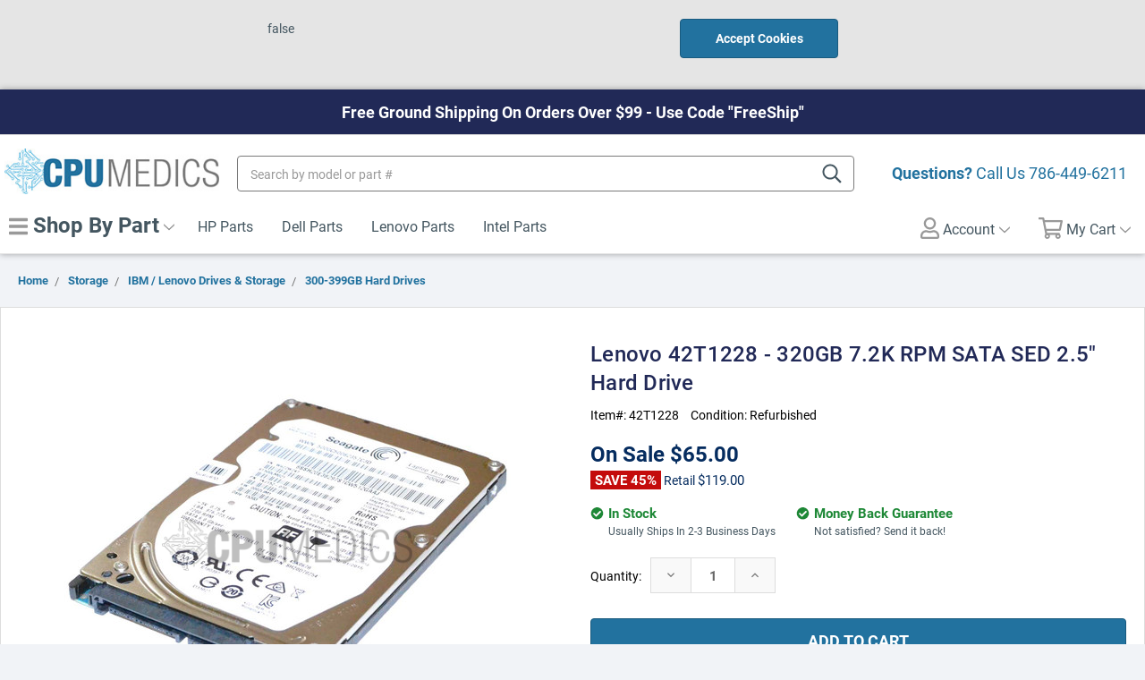

--- FILE ---
content_type: text/html; charset=utf-8
request_url: https://www.google.com/recaptcha/api2/anchor?ar=1&k=6LcjX0sbAAAAACp92-MNpx66FT4pbIWh-FTDmkkz&co=aHR0cHM6Ly93d3cuY3B1bWVkaWNzLmNvbTo0NDM.&hl=en&v=PoyoqOPhxBO7pBk68S4YbpHZ&size=normal&anchor-ms=20000&execute-ms=30000&cb=tn7i4o3bxudb
body_size: 49398
content:
<!DOCTYPE HTML><html dir="ltr" lang="en"><head><meta http-equiv="Content-Type" content="text/html; charset=UTF-8">
<meta http-equiv="X-UA-Compatible" content="IE=edge">
<title>reCAPTCHA</title>
<style type="text/css">
/* cyrillic-ext */
@font-face {
  font-family: 'Roboto';
  font-style: normal;
  font-weight: 400;
  font-stretch: 100%;
  src: url(//fonts.gstatic.com/s/roboto/v48/KFO7CnqEu92Fr1ME7kSn66aGLdTylUAMa3GUBHMdazTgWw.woff2) format('woff2');
  unicode-range: U+0460-052F, U+1C80-1C8A, U+20B4, U+2DE0-2DFF, U+A640-A69F, U+FE2E-FE2F;
}
/* cyrillic */
@font-face {
  font-family: 'Roboto';
  font-style: normal;
  font-weight: 400;
  font-stretch: 100%;
  src: url(//fonts.gstatic.com/s/roboto/v48/KFO7CnqEu92Fr1ME7kSn66aGLdTylUAMa3iUBHMdazTgWw.woff2) format('woff2');
  unicode-range: U+0301, U+0400-045F, U+0490-0491, U+04B0-04B1, U+2116;
}
/* greek-ext */
@font-face {
  font-family: 'Roboto';
  font-style: normal;
  font-weight: 400;
  font-stretch: 100%;
  src: url(//fonts.gstatic.com/s/roboto/v48/KFO7CnqEu92Fr1ME7kSn66aGLdTylUAMa3CUBHMdazTgWw.woff2) format('woff2');
  unicode-range: U+1F00-1FFF;
}
/* greek */
@font-face {
  font-family: 'Roboto';
  font-style: normal;
  font-weight: 400;
  font-stretch: 100%;
  src: url(//fonts.gstatic.com/s/roboto/v48/KFO7CnqEu92Fr1ME7kSn66aGLdTylUAMa3-UBHMdazTgWw.woff2) format('woff2');
  unicode-range: U+0370-0377, U+037A-037F, U+0384-038A, U+038C, U+038E-03A1, U+03A3-03FF;
}
/* math */
@font-face {
  font-family: 'Roboto';
  font-style: normal;
  font-weight: 400;
  font-stretch: 100%;
  src: url(//fonts.gstatic.com/s/roboto/v48/KFO7CnqEu92Fr1ME7kSn66aGLdTylUAMawCUBHMdazTgWw.woff2) format('woff2');
  unicode-range: U+0302-0303, U+0305, U+0307-0308, U+0310, U+0312, U+0315, U+031A, U+0326-0327, U+032C, U+032F-0330, U+0332-0333, U+0338, U+033A, U+0346, U+034D, U+0391-03A1, U+03A3-03A9, U+03B1-03C9, U+03D1, U+03D5-03D6, U+03F0-03F1, U+03F4-03F5, U+2016-2017, U+2034-2038, U+203C, U+2040, U+2043, U+2047, U+2050, U+2057, U+205F, U+2070-2071, U+2074-208E, U+2090-209C, U+20D0-20DC, U+20E1, U+20E5-20EF, U+2100-2112, U+2114-2115, U+2117-2121, U+2123-214F, U+2190, U+2192, U+2194-21AE, U+21B0-21E5, U+21F1-21F2, U+21F4-2211, U+2213-2214, U+2216-22FF, U+2308-230B, U+2310, U+2319, U+231C-2321, U+2336-237A, U+237C, U+2395, U+239B-23B7, U+23D0, U+23DC-23E1, U+2474-2475, U+25AF, U+25B3, U+25B7, U+25BD, U+25C1, U+25CA, U+25CC, U+25FB, U+266D-266F, U+27C0-27FF, U+2900-2AFF, U+2B0E-2B11, U+2B30-2B4C, U+2BFE, U+3030, U+FF5B, U+FF5D, U+1D400-1D7FF, U+1EE00-1EEFF;
}
/* symbols */
@font-face {
  font-family: 'Roboto';
  font-style: normal;
  font-weight: 400;
  font-stretch: 100%;
  src: url(//fonts.gstatic.com/s/roboto/v48/KFO7CnqEu92Fr1ME7kSn66aGLdTylUAMaxKUBHMdazTgWw.woff2) format('woff2');
  unicode-range: U+0001-000C, U+000E-001F, U+007F-009F, U+20DD-20E0, U+20E2-20E4, U+2150-218F, U+2190, U+2192, U+2194-2199, U+21AF, U+21E6-21F0, U+21F3, U+2218-2219, U+2299, U+22C4-22C6, U+2300-243F, U+2440-244A, U+2460-24FF, U+25A0-27BF, U+2800-28FF, U+2921-2922, U+2981, U+29BF, U+29EB, U+2B00-2BFF, U+4DC0-4DFF, U+FFF9-FFFB, U+10140-1018E, U+10190-1019C, U+101A0, U+101D0-101FD, U+102E0-102FB, U+10E60-10E7E, U+1D2C0-1D2D3, U+1D2E0-1D37F, U+1F000-1F0FF, U+1F100-1F1AD, U+1F1E6-1F1FF, U+1F30D-1F30F, U+1F315, U+1F31C, U+1F31E, U+1F320-1F32C, U+1F336, U+1F378, U+1F37D, U+1F382, U+1F393-1F39F, U+1F3A7-1F3A8, U+1F3AC-1F3AF, U+1F3C2, U+1F3C4-1F3C6, U+1F3CA-1F3CE, U+1F3D4-1F3E0, U+1F3ED, U+1F3F1-1F3F3, U+1F3F5-1F3F7, U+1F408, U+1F415, U+1F41F, U+1F426, U+1F43F, U+1F441-1F442, U+1F444, U+1F446-1F449, U+1F44C-1F44E, U+1F453, U+1F46A, U+1F47D, U+1F4A3, U+1F4B0, U+1F4B3, U+1F4B9, U+1F4BB, U+1F4BF, U+1F4C8-1F4CB, U+1F4D6, U+1F4DA, U+1F4DF, U+1F4E3-1F4E6, U+1F4EA-1F4ED, U+1F4F7, U+1F4F9-1F4FB, U+1F4FD-1F4FE, U+1F503, U+1F507-1F50B, U+1F50D, U+1F512-1F513, U+1F53E-1F54A, U+1F54F-1F5FA, U+1F610, U+1F650-1F67F, U+1F687, U+1F68D, U+1F691, U+1F694, U+1F698, U+1F6AD, U+1F6B2, U+1F6B9-1F6BA, U+1F6BC, U+1F6C6-1F6CF, U+1F6D3-1F6D7, U+1F6E0-1F6EA, U+1F6F0-1F6F3, U+1F6F7-1F6FC, U+1F700-1F7FF, U+1F800-1F80B, U+1F810-1F847, U+1F850-1F859, U+1F860-1F887, U+1F890-1F8AD, U+1F8B0-1F8BB, U+1F8C0-1F8C1, U+1F900-1F90B, U+1F93B, U+1F946, U+1F984, U+1F996, U+1F9E9, U+1FA00-1FA6F, U+1FA70-1FA7C, U+1FA80-1FA89, U+1FA8F-1FAC6, U+1FACE-1FADC, U+1FADF-1FAE9, U+1FAF0-1FAF8, U+1FB00-1FBFF;
}
/* vietnamese */
@font-face {
  font-family: 'Roboto';
  font-style: normal;
  font-weight: 400;
  font-stretch: 100%;
  src: url(//fonts.gstatic.com/s/roboto/v48/KFO7CnqEu92Fr1ME7kSn66aGLdTylUAMa3OUBHMdazTgWw.woff2) format('woff2');
  unicode-range: U+0102-0103, U+0110-0111, U+0128-0129, U+0168-0169, U+01A0-01A1, U+01AF-01B0, U+0300-0301, U+0303-0304, U+0308-0309, U+0323, U+0329, U+1EA0-1EF9, U+20AB;
}
/* latin-ext */
@font-face {
  font-family: 'Roboto';
  font-style: normal;
  font-weight: 400;
  font-stretch: 100%;
  src: url(//fonts.gstatic.com/s/roboto/v48/KFO7CnqEu92Fr1ME7kSn66aGLdTylUAMa3KUBHMdazTgWw.woff2) format('woff2');
  unicode-range: U+0100-02BA, U+02BD-02C5, U+02C7-02CC, U+02CE-02D7, U+02DD-02FF, U+0304, U+0308, U+0329, U+1D00-1DBF, U+1E00-1E9F, U+1EF2-1EFF, U+2020, U+20A0-20AB, U+20AD-20C0, U+2113, U+2C60-2C7F, U+A720-A7FF;
}
/* latin */
@font-face {
  font-family: 'Roboto';
  font-style: normal;
  font-weight: 400;
  font-stretch: 100%;
  src: url(//fonts.gstatic.com/s/roboto/v48/KFO7CnqEu92Fr1ME7kSn66aGLdTylUAMa3yUBHMdazQ.woff2) format('woff2');
  unicode-range: U+0000-00FF, U+0131, U+0152-0153, U+02BB-02BC, U+02C6, U+02DA, U+02DC, U+0304, U+0308, U+0329, U+2000-206F, U+20AC, U+2122, U+2191, U+2193, U+2212, U+2215, U+FEFF, U+FFFD;
}
/* cyrillic-ext */
@font-face {
  font-family: 'Roboto';
  font-style: normal;
  font-weight: 500;
  font-stretch: 100%;
  src: url(//fonts.gstatic.com/s/roboto/v48/KFO7CnqEu92Fr1ME7kSn66aGLdTylUAMa3GUBHMdazTgWw.woff2) format('woff2');
  unicode-range: U+0460-052F, U+1C80-1C8A, U+20B4, U+2DE0-2DFF, U+A640-A69F, U+FE2E-FE2F;
}
/* cyrillic */
@font-face {
  font-family: 'Roboto';
  font-style: normal;
  font-weight: 500;
  font-stretch: 100%;
  src: url(//fonts.gstatic.com/s/roboto/v48/KFO7CnqEu92Fr1ME7kSn66aGLdTylUAMa3iUBHMdazTgWw.woff2) format('woff2');
  unicode-range: U+0301, U+0400-045F, U+0490-0491, U+04B0-04B1, U+2116;
}
/* greek-ext */
@font-face {
  font-family: 'Roboto';
  font-style: normal;
  font-weight: 500;
  font-stretch: 100%;
  src: url(//fonts.gstatic.com/s/roboto/v48/KFO7CnqEu92Fr1ME7kSn66aGLdTylUAMa3CUBHMdazTgWw.woff2) format('woff2');
  unicode-range: U+1F00-1FFF;
}
/* greek */
@font-face {
  font-family: 'Roboto';
  font-style: normal;
  font-weight: 500;
  font-stretch: 100%;
  src: url(//fonts.gstatic.com/s/roboto/v48/KFO7CnqEu92Fr1ME7kSn66aGLdTylUAMa3-UBHMdazTgWw.woff2) format('woff2');
  unicode-range: U+0370-0377, U+037A-037F, U+0384-038A, U+038C, U+038E-03A1, U+03A3-03FF;
}
/* math */
@font-face {
  font-family: 'Roboto';
  font-style: normal;
  font-weight: 500;
  font-stretch: 100%;
  src: url(//fonts.gstatic.com/s/roboto/v48/KFO7CnqEu92Fr1ME7kSn66aGLdTylUAMawCUBHMdazTgWw.woff2) format('woff2');
  unicode-range: U+0302-0303, U+0305, U+0307-0308, U+0310, U+0312, U+0315, U+031A, U+0326-0327, U+032C, U+032F-0330, U+0332-0333, U+0338, U+033A, U+0346, U+034D, U+0391-03A1, U+03A3-03A9, U+03B1-03C9, U+03D1, U+03D5-03D6, U+03F0-03F1, U+03F4-03F5, U+2016-2017, U+2034-2038, U+203C, U+2040, U+2043, U+2047, U+2050, U+2057, U+205F, U+2070-2071, U+2074-208E, U+2090-209C, U+20D0-20DC, U+20E1, U+20E5-20EF, U+2100-2112, U+2114-2115, U+2117-2121, U+2123-214F, U+2190, U+2192, U+2194-21AE, U+21B0-21E5, U+21F1-21F2, U+21F4-2211, U+2213-2214, U+2216-22FF, U+2308-230B, U+2310, U+2319, U+231C-2321, U+2336-237A, U+237C, U+2395, U+239B-23B7, U+23D0, U+23DC-23E1, U+2474-2475, U+25AF, U+25B3, U+25B7, U+25BD, U+25C1, U+25CA, U+25CC, U+25FB, U+266D-266F, U+27C0-27FF, U+2900-2AFF, U+2B0E-2B11, U+2B30-2B4C, U+2BFE, U+3030, U+FF5B, U+FF5D, U+1D400-1D7FF, U+1EE00-1EEFF;
}
/* symbols */
@font-face {
  font-family: 'Roboto';
  font-style: normal;
  font-weight: 500;
  font-stretch: 100%;
  src: url(//fonts.gstatic.com/s/roboto/v48/KFO7CnqEu92Fr1ME7kSn66aGLdTylUAMaxKUBHMdazTgWw.woff2) format('woff2');
  unicode-range: U+0001-000C, U+000E-001F, U+007F-009F, U+20DD-20E0, U+20E2-20E4, U+2150-218F, U+2190, U+2192, U+2194-2199, U+21AF, U+21E6-21F0, U+21F3, U+2218-2219, U+2299, U+22C4-22C6, U+2300-243F, U+2440-244A, U+2460-24FF, U+25A0-27BF, U+2800-28FF, U+2921-2922, U+2981, U+29BF, U+29EB, U+2B00-2BFF, U+4DC0-4DFF, U+FFF9-FFFB, U+10140-1018E, U+10190-1019C, U+101A0, U+101D0-101FD, U+102E0-102FB, U+10E60-10E7E, U+1D2C0-1D2D3, U+1D2E0-1D37F, U+1F000-1F0FF, U+1F100-1F1AD, U+1F1E6-1F1FF, U+1F30D-1F30F, U+1F315, U+1F31C, U+1F31E, U+1F320-1F32C, U+1F336, U+1F378, U+1F37D, U+1F382, U+1F393-1F39F, U+1F3A7-1F3A8, U+1F3AC-1F3AF, U+1F3C2, U+1F3C4-1F3C6, U+1F3CA-1F3CE, U+1F3D4-1F3E0, U+1F3ED, U+1F3F1-1F3F3, U+1F3F5-1F3F7, U+1F408, U+1F415, U+1F41F, U+1F426, U+1F43F, U+1F441-1F442, U+1F444, U+1F446-1F449, U+1F44C-1F44E, U+1F453, U+1F46A, U+1F47D, U+1F4A3, U+1F4B0, U+1F4B3, U+1F4B9, U+1F4BB, U+1F4BF, U+1F4C8-1F4CB, U+1F4D6, U+1F4DA, U+1F4DF, U+1F4E3-1F4E6, U+1F4EA-1F4ED, U+1F4F7, U+1F4F9-1F4FB, U+1F4FD-1F4FE, U+1F503, U+1F507-1F50B, U+1F50D, U+1F512-1F513, U+1F53E-1F54A, U+1F54F-1F5FA, U+1F610, U+1F650-1F67F, U+1F687, U+1F68D, U+1F691, U+1F694, U+1F698, U+1F6AD, U+1F6B2, U+1F6B9-1F6BA, U+1F6BC, U+1F6C6-1F6CF, U+1F6D3-1F6D7, U+1F6E0-1F6EA, U+1F6F0-1F6F3, U+1F6F7-1F6FC, U+1F700-1F7FF, U+1F800-1F80B, U+1F810-1F847, U+1F850-1F859, U+1F860-1F887, U+1F890-1F8AD, U+1F8B0-1F8BB, U+1F8C0-1F8C1, U+1F900-1F90B, U+1F93B, U+1F946, U+1F984, U+1F996, U+1F9E9, U+1FA00-1FA6F, U+1FA70-1FA7C, U+1FA80-1FA89, U+1FA8F-1FAC6, U+1FACE-1FADC, U+1FADF-1FAE9, U+1FAF0-1FAF8, U+1FB00-1FBFF;
}
/* vietnamese */
@font-face {
  font-family: 'Roboto';
  font-style: normal;
  font-weight: 500;
  font-stretch: 100%;
  src: url(//fonts.gstatic.com/s/roboto/v48/KFO7CnqEu92Fr1ME7kSn66aGLdTylUAMa3OUBHMdazTgWw.woff2) format('woff2');
  unicode-range: U+0102-0103, U+0110-0111, U+0128-0129, U+0168-0169, U+01A0-01A1, U+01AF-01B0, U+0300-0301, U+0303-0304, U+0308-0309, U+0323, U+0329, U+1EA0-1EF9, U+20AB;
}
/* latin-ext */
@font-face {
  font-family: 'Roboto';
  font-style: normal;
  font-weight: 500;
  font-stretch: 100%;
  src: url(//fonts.gstatic.com/s/roboto/v48/KFO7CnqEu92Fr1ME7kSn66aGLdTylUAMa3KUBHMdazTgWw.woff2) format('woff2');
  unicode-range: U+0100-02BA, U+02BD-02C5, U+02C7-02CC, U+02CE-02D7, U+02DD-02FF, U+0304, U+0308, U+0329, U+1D00-1DBF, U+1E00-1E9F, U+1EF2-1EFF, U+2020, U+20A0-20AB, U+20AD-20C0, U+2113, U+2C60-2C7F, U+A720-A7FF;
}
/* latin */
@font-face {
  font-family: 'Roboto';
  font-style: normal;
  font-weight: 500;
  font-stretch: 100%;
  src: url(//fonts.gstatic.com/s/roboto/v48/KFO7CnqEu92Fr1ME7kSn66aGLdTylUAMa3yUBHMdazQ.woff2) format('woff2');
  unicode-range: U+0000-00FF, U+0131, U+0152-0153, U+02BB-02BC, U+02C6, U+02DA, U+02DC, U+0304, U+0308, U+0329, U+2000-206F, U+20AC, U+2122, U+2191, U+2193, U+2212, U+2215, U+FEFF, U+FFFD;
}
/* cyrillic-ext */
@font-face {
  font-family: 'Roboto';
  font-style: normal;
  font-weight: 900;
  font-stretch: 100%;
  src: url(//fonts.gstatic.com/s/roboto/v48/KFO7CnqEu92Fr1ME7kSn66aGLdTylUAMa3GUBHMdazTgWw.woff2) format('woff2');
  unicode-range: U+0460-052F, U+1C80-1C8A, U+20B4, U+2DE0-2DFF, U+A640-A69F, U+FE2E-FE2F;
}
/* cyrillic */
@font-face {
  font-family: 'Roboto';
  font-style: normal;
  font-weight: 900;
  font-stretch: 100%;
  src: url(//fonts.gstatic.com/s/roboto/v48/KFO7CnqEu92Fr1ME7kSn66aGLdTylUAMa3iUBHMdazTgWw.woff2) format('woff2');
  unicode-range: U+0301, U+0400-045F, U+0490-0491, U+04B0-04B1, U+2116;
}
/* greek-ext */
@font-face {
  font-family: 'Roboto';
  font-style: normal;
  font-weight: 900;
  font-stretch: 100%;
  src: url(//fonts.gstatic.com/s/roboto/v48/KFO7CnqEu92Fr1ME7kSn66aGLdTylUAMa3CUBHMdazTgWw.woff2) format('woff2');
  unicode-range: U+1F00-1FFF;
}
/* greek */
@font-face {
  font-family: 'Roboto';
  font-style: normal;
  font-weight: 900;
  font-stretch: 100%;
  src: url(//fonts.gstatic.com/s/roboto/v48/KFO7CnqEu92Fr1ME7kSn66aGLdTylUAMa3-UBHMdazTgWw.woff2) format('woff2');
  unicode-range: U+0370-0377, U+037A-037F, U+0384-038A, U+038C, U+038E-03A1, U+03A3-03FF;
}
/* math */
@font-face {
  font-family: 'Roboto';
  font-style: normal;
  font-weight: 900;
  font-stretch: 100%;
  src: url(//fonts.gstatic.com/s/roboto/v48/KFO7CnqEu92Fr1ME7kSn66aGLdTylUAMawCUBHMdazTgWw.woff2) format('woff2');
  unicode-range: U+0302-0303, U+0305, U+0307-0308, U+0310, U+0312, U+0315, U+031A, U+0326-0327, U+032C, U+032F-0330, U+0332-0333, U+0338, U+033A, U+0346, U+034D, U+0391-03A1, U+03A3-03A9, U+03B1-03C9, U+03D1, U+03D5-03D6, U+03F0-03F1, U+03F4-03F5, U+2016-2017, U+2034-2038, U+203C, U+2040, U+2043, U+2047, U+2050, U+2057, U+205F, U+2070-2071, U+2074-208E, U+2090-209C, U+20D0-20DC, U+20E1, U+20E5-20EF, U+2100-2112, U+2114-2115, U+2117-2121, U+2123-214F, U+2190, U+2192, U+2194-21AE, U+21B0-21E5, U+21F1-21F2, U+21F4-2211, U+2213-2214, U+2216-22FF, U+2308-230B, U+2310, U+2319, U+231C-2321, U+2336-237A, U+237C, U+2395, U+239B-23B7, U+23D0, U+23DC-23E1, U+2474-2475, U+25AF, U+25B3, U+25B7, U+25BD, U+25C1, U+25CA, U+25CC, U+25FB, U+266D-266F, U+27C0-27FF, U+2900-2AFF, U+2B0E-2B11, U+2B30-2B4C, U+2BFE, U+3030, U+FF5B, U+FF5D, U+1D400-1D7FF, U+1EE00-1EEFF;
}
/* symbols */
@font-face {
  font-family: 'Roboto';
  font-style: normal;
  font-weight: 900;
  font-stretch: 100%;
  src: url(//fonts.gstatic.com/s/roboto/v48/KFO7CnqEu92Fr1ME7kSn66aGLdTylUAMaxKUBHMdazTgWw.woff2) format('woff2');
  unicode-range: U+0001-000C, U+000E-001F, U+007F-009F, U+20DD-20E0, U+20E2-20E4, U+2150-218F, U+2190, U+2192, U+2194-2199, U+21AF, U+21E6-21F0, U+21F3, U+2218-2219, U+2299, U+22C4-22C6, U+2300-243F, U+2440-244A, U+2460-24FF, U+25A0-27BF, U+2800-28FF, U+2921-2922, U+2981, U+29BF, U+29EB, U+2B00-2BFF, U+4DC0-4DFF, U+FFF9-FFFB, U+10140-1018E, U+10190-1019C, U+101A0, U+101D0-101FD, U+102E0-102FB, U+10E60-10E7E, U+1D2C0-1D2D3, U+1D2E0-1D37F, U+1F000-1F0FF, U+1F100-1F1AD, U+1F1E6-1F1FF, U+1F30D-1F30F, U+1F315, U+1F31C, U+1F31E, U+1F320-1F32C, U+1F336, U+1F378, U+1F37D, U+1F382, U+1F393-1F39F, U+1F3A7-1F3A8, U+1F3AC-1F3AF, U+1F3C2, U+1F3C4-1F3C6, U+1F3CA-1F3CE, U+1F3D4-1F3E0, U+1F3ED, U+1F3F1-1F3F3, U+1F3F5-1F3F7, U+1F408, U+1F415, U+1F41F, U+1F426, U+1F43F, U+1F441-1F442, U+1F444, U+1F446-1F449, U+1F44C-1F44E, U+1F453, U+1F46A, U+1F47D, U+1F4A3, U+1F4B0, U+1F4B3, U+1F4B9, U+1F4BB, U+1F4BF, U+1F4C8-1F4CB, U+1F4D6, U+1F4DA, U+1F4DF, U+1F4E3-1F4E6, U+1F4EA-1F4ED, U+1F4F7, U+1F4F9-1F4FB, U+1F4FD-1F4FE, U+1F503, U+1F507-1F50B, U+1F50D, U+1F512-1F513, U+1F53E-1F54A, U+1F54F-1F5FA, U+1F610, U+1F650-1F67F, U+1F687, U+1F68D, U+1F691, U+1F694, U+1F698, U+1F6AD, U+1F6B2, U+1F6B9-1F6BA, U+1F6BC, U+1F6C6-1F6CF, U+1F6D3-1F6D7, U+1F6E0-1F6EA, U+1F6F0-1F6F3, U+1F6F7-1F6FC, U+1F700-1F7FF, U+1F800-1F80B, U+1F810-1F847, U+1F850-1F859, U+1F860-1F887, U+1F890-1F8AD, U+1F8B0-1F8BB, U+1F8C0-1F8C1, U+1F900-1F90B, U+1F93B, U+1F946, U+1F984, U+1F996, U+1F9E9, U+1FA00-1FA6F, U+1FA70-1FA7C, U+1FA80-1FA89, U+1FA8F-1FAC6, U+1FACE-1FADC, U+1FADF-1FAE9, U+1FAF0-1FAF8, U+1FB00-1FBFF;
}
/* vietnamese */
@font-face {
  font-family: 'Roboto';
  font-style: normal;
  font-weight: 900;
  font-stretch: 100%;
  src: url(//fonts.gstatic.com/s/roboto/v48/KFO7CnqEu92Fr1ME7kSn66aGLdTylUAMa3OUBHMdazTgWw.woff2) format('woff2');
  unicode-range: U+0102-0103, U+0110-0111, U+0128-0129, U+0168-0169, U+01A0-01A1, U+01AF-01B0, U+0300-0301, U+0303-0304, U+0308-0309, U+0323, U+0329, U+1EA0-1EF9, U+20AB;
}
/* latin-ext */
@font-face {
  font-family: 'Roboto';
  font-style: normal;
  font-weight: 900;
  font-stretch: 100%;
  src: url(//fonts.gstatic.com/s/roboto/v48/KFO7CnqEu92Fr1ME7kSn66aGLdTylUAMa3KUBHMdazTgWw.woff2) format('woff2');
  unicode-range: U+0100-02BA, U+02BD-02C5, U+02C7-02CC, U+02CE-02D7, U+02DD-02FF, U+0304, U+0308, U+0329, U+1D00-1DBF, U+1E00-1E9F, U+1EF2-1EFF, U+2020, U+20A0-20AB, U+20AD-20C0, U+2113, U+2C60-2C7F, U+A720-A7FF;
}
/* latin */
@font-face {
  font-family: 'Roboto';
  font-style: normal;
  font-weight: 900;
  font-stretch: 100%;
  src: url(//fonts.gstatic.com/s/roboto/v48/KFO7CnqEu92Fr1ME7kSn66aGLdTylUAMa3yUBHMdazQ.woff2) format('woff2');
  unicode-range: U+0000-00FF, U+0131, U+0152-0153, U+02BB-02BC, U+02C6, U+02DA, U+02DC, U+0304, U+0308, U+0329, U+2000-206F, U+20AC, U+2122, U+2191, U+2193, U+2212, U+2215, U+FEFF, U+FFFD;
}

</style>
<link rel="stylesheet" type="text/css" href="https://www.gstatic.com/recaptcha/releases/PoyoqOPhxBO7pBk68S4YbpHZ/styles__ltr.css">
<script nonce="pxWSMny29x6nKPDvQwcrJw" type="text/javascript">window['__recaptcha_api'] = 'https://www.google.com/recaptcha/api2/';</script>
<script type="text/javascript" src="https://www.gstatic.com/recaptcha/releases/PoyoqOPhxBO7pBk68S4YbpHZ/recaptcha__en.js" nonce="pxWSMny29x6nKPDvQwcrJw">
      
    </script></head>
<body><div id="rc-anchor-alert" class="rc-anchor-alert"></div>
<input type="hidden" id="recaptcha-token" value="[base64]">
<script type="text/javascript" nonce="pxWSMny29x6nKPDvQwcrJw">
      recaptcha.anchor.Main.init("[\x22ainput\x22,[\x22bgdata\x22,\x22\x22,\[base64]/[base64]/MjU1Ong/[base64]/[base64]/[base64]/[base64]/[base64]/[base64]/[base64]/[base64]/[base64]/[base64]/[base64]/[base64]/[base64]/[base64]/[base64]\\u003d\x22,\[base64]\x22,\[base64]/[base64]/Cr8KFwqkJwoVnF2Qcw64UOsOZw7/DnRlYJ8ODaMKBKMK2w5/DrcOpCcKGBsKzw4bCrwnDrFHCnj/[base64]/CtHxCDXbCtcKgZWJdw5LCk8O+dElEFsKEZlTDtcOTb2TDssKIw5xYFU1FDsO8FsK7KT05G2PDmFPCsgJIw4DDpsK3woF+UCjDnF52BcKUwoDCrm/[base64]/DhVHClHpjJR/CtsO0wp/[base64]/Ch1RUMxXClsOdw77DkjY7b3wMGcKDwqYNwptBw6XDjkU0JyfCrhTDq8KcZ3LDqsOhwpp0w5BLwqo6wp9kfMK9bWBzSsOiw67CnWUGw4fDiMOQwqJyXcKtJcOvw6YWwqPCpQDCn8K2w5bCgsOfwpBew6nDqcK7MhpRw47Ch8Kew5o3FcOwZycRw6o/a2bDrMKSw5UZesOHbitzw5LCpFVIeG12JMODwr3Do3lxw7kjX8K2OsOxwrHDuxjCvC3CmcOiZ8OsTjXCicKrwrPCpGs6wo1TwrYMK8KowpAfWg3CoXEjVjtfT8KDw6fDsSdsVFkSwq/Ci8KNUMOSw57Dkn/DlxvCj8O5wpEMYThew6A2C8O9bcKHw53CswRuf8K0wq4TbMOlwqnDpzvDrTfCr14CN8Oaw5Yuwqt1wpdTVnHCnsOAWF0vPcKifksAwpsnFVzCnsKqwpw/Z8Ohwo8Rwr3Dq8KOw4APw4XCoRbCm8OVwpYJw7TDuMK5wr5gwpMDcMKeG8KZPAN5wpbDl8OYw5fDgXrDtxgCwrLDmEsrHMOiLHgsw6k5wpd/AzLDj01iw4B3wpHCrMKjwrTCt3lMPcKaw4zCjsKpP8ObG8Ouw4QYwpzCosOiWsOnSMOHUcK1UhPCpBFnw5jDssKAw6nDrgLCr8OGw6FxPHrDjmNRw4pbXnXCrArDjcOiUnZidcKiE8K8wr3Dj2xcw5bCsxjDsibDhsOywr4AWnHCjsKZXTtIwqwUwoI+w5/CisKtbChYw7zCvsK4w7g0X1zDt8OTw6jCt21Bw6jCksKSFRRLe8ONK8ODw6zDuAjDosOkwrTCuMObNcOSS8KXH8Oiw7/ChXPDknJqwp3ChFRqCBdIwpINRU0LwobCoknCrsKiI8KVW8Osb8OrwonCqsK4aMOfwrbCvMOeTMOww7PDksKrLzrDkwXDp2bCjTZzbgc0w5LDqSHCkMKNw6bCr8OHwoVNFMKxwplIEQZfwpRRw7R/wrrDlXwswojCszkjH8OfwrbCo8KEc3DCpMOlIsOiLMK7OjEGdGHChsKwV8KOwqpWw6PDkC1Wwr93w7nCk8KdR0FLdi8owpbDnyXDoE/CnlvDvsOaNcO/w4LDgjXDjsKybT7Dt0dUw6Y5a8KiwpLCm8OlScOZwq3ChMKPAnfCrmDCkw/CkHPDskMIw5QfW8OYScK5w5YGVMKvwr/CicKIw7YYLXXCosOpA0JeGcOnTsOLbQ3CukfCicKKw7AmEWrCkA9swqIbFcOhWEd3wp/CjcOSdMO1wpjCuVhpUsKYAUQhKcOsR3rDp8OCYkLDmsKNwolBQ8Kzw5XDkcOLFVIPWBnDiWE1YMKGMDrCl8OcwrrCi8OPSMKHw4RvS8KeUMKeT28/LgXDmDRsw4gqw4PDqcOYDMORdsOzXHxsfh/CuyNcwq/Cp2nDlyB9U18Tw697VMKbw6RFUSTCpMOGacKQQMOaPsKjeXpKQCHDulbDicOAfsKCU8Ofw7PCmz7CmcKRTAg+FkTCo8KMZQQmaXYSH8KRw4fDtTfCuDjDiTwZwqUJwovDiCLCihdJIsOuw7LDgBjCo8KSKmjChA5Pwq/[base64]/[base64]/wpHCjE3DuMKMDsK/FGJ+csOHY8K2w5nCo23CrcKdFsOXw5PCp8KJw41qD3TCjMKJw5N/[base64]/Dp8Kew4MfwqktecOiwrt/C8O8w4LCnlnCkXTCjcOiw5BHfV13w5UjBMOgNH0owrcrOsK1wqXCiWRdE8KOG8K0fcKVB8O1LDXDm1nDiMKPIMKjFR9Rw7x8GA/DiMKGwpIqfsK2NsKvw5LDjR/Ciz7DskBsE8KCNsKkwoXDr2LCs3xtUwjDjhw3w4tNw7NHw4rCtm7DlsOlEiXCksO/[base64]/wo05w7TDmj02w6lHTScUWVjCvVhhwpHDk8KrQsKXC8ONVCPChMK1w7bDr8K+wqhvwr1aIwDCkTvDqzl/wpHDm0kNBUfDl1VDaz0/[base64]/J8KCwrbCh8Ovw5DDoWZybH8KFQHChsK8YRrDtx9/WsOMDsOswrAawoLDusO2OEVOFsKcZMKSGMOkw4cQwoLDl8OmOcK/KMO/w5VcADtrw7khwrhsYgUgNmrCgMKWR07DqMK4wrPDtzjDsMKlwq3DmjQXcgQKwpbDqMOJCjoew7N1byQ+GUXCjRAMw5DCt8KwDR9lf0NSw6vCqw/DmwXCq8KOwo7CowhTw7NWw7AjMcOjw7LDlFBnwp8MW1Rgw7V1NMKyO0zDlEAXwqwXw5LCpnxcGytLwoo+BsO6H1p9dsOLfsKwOWsSw6PDuMKqwpldClDCohrClUjDn1VjNjXCkTXCgsKQGsOAwokTEi1Vw6Y/JDTCrBhmYwc2OltJHxgIwpdVw4hmw7Y3HMO8LMOKd0nChAxJLwTDrcOuwrPDv8O6wp9WcMO8NGjCkUPCn1d1w4ALesOyXHAxw6oww4DDrMOGwooJRGk8woAuR1DDu8KIdQkqXklrZFhDam1/[base64]/[base64]/DhWDCqUzCj0jDu3AHKwjCr8KEw5BNJcKlMQdaw5Exw7E8wozDshYHNsOJw6PDusKcwpjDmMK6I8OrHcO9JMOrR8KsNsKcw47Ch8OJQMKWR09Swo3CpMKZG8K1S8ORWiXDsjvDu8OlwpjDocK2OiB9w7PDqMOTwolpw4jCi8OOwoTDh8K/DF3DjRrCojXCpAHCvcKEbnbDlmxYAsOww6dKb8OhYsKgw44ywpfCk3jDpSA3w7bCr8O7w5AVdsKQJDg8YcOCPn7CiDzDpsO6ayIMUMOaRCUiwpVOaCvDnwwgOCnDosO/wrwdFlHCnQzDmn/DpAJkw7Jzw4XCh8Oew5jDrMOyw5/Ds2HDnMK5G2zDusOpBcK4w5QVO8K6NcKuwo93wrE8J0HClwHDmnt6ZsKvGHfCnSPDqWgkWAhqwr0Yw7FSwrs/w6PDomfDvMOJw7hJVsKLPl7CqlQSw6XDoMOaQ3l7b8O/BcOoWXPDuMKlCiJzw70mO8OGScKBJ1hDbcOpw63Don9twq8dwqfDkXHCuzPDlmJXPS3ClsOuwpfDtMOIVnzDhsOSfg80PVErw4/CqMKrZMK0M2zCscO1RVN6WAIpwrsKfcKsw4XCkcOBwqdmXMK6GF8LwpvCrxZfeMKbwqHCnAYuFyBSw5DDhcObd8K1w7fCtwFKGsKcZHfDrFTCvFsEw7YzDsO4QMOuw6TCvzjCnmYaE8OHwoZMRsOEw4vDssK/wothEUMMwqPCr8OGZi92VR3ChBQFMMOnX8KYY39sw7jDt1jDtcKOS8OHYsKIAMORdMKyKMOUwr5UwrJ+Gh7DqC8ILmvDoiPDuAMpwoAtEwxdWicmMQfCrsK/QcO9KsK/w5TDmAvChTbCr8OdwoPDrWJ6wpDCvMO8w4YidcKCdMOPwrLCpXbCiCjDhnUiZMKvSHPDiBM1P8Kfw6sQw54CZ8K4QjA+w7DCiTo2aQI9woDDkMKjPGnCg8OawofDlMOnw7sdBQdVwpLCuMK3w691CcK2w43Dq8KwAsKjw7zCn8K5w7PCs1QAAcK8woR/[base64]/[base64]/[base64]/w7oewqV8w7XDqGAkVMOMw6QCQ8OOwpTDmSxrw4vDlCrCgMKMZ2fDrMOrTBQjw5Ftw49ewpJFRcKZJcO/O3PChMOLMMKSVwsheMO4wrkSw4lYNMOCPXIxw5/Cv3IsC8KdDlXDnmrDqsOewqrCkyEee8K9W8O+P1LCn8KRKwjCncKYSUjCjMOOXE3DucOfPRnCqlTChQjCuEjDtk3Dr2I0woTCrMK8FsK3wqtgwro4w4HCisK3O0MTFxVRwrvDoMKgwo1fwrvCg1LCj0EgAUXDm8Kkfx/[base64]/w5IlGlFCMCbCvGnCjmTDh8O+FMKvOCQkw6JsZsKyUVMEw5bDosKAYzbClMKUBUEZTsKQe8OwKGnDik8Ww4pJOHTCjSooDHbCgsKoFMOHw6TDslYiw7lfw4NWwpHDiDtBwqbDicO9w7JZwqfDrsKhw5QbUMOawqfDuzoCZcK9MMK6BgAQwqJXaD/Dl8KaOMKSwrk3bsKUV1vCkk7Cp8KWwqXCg8KkwoNKesOyZ8KlwpTDlMOGw7J9woDDpRfCr8KRwrsHZB5nFzgywo/Cj8KnZcObW8KvZy3Coj/CtcKmw7tWw4hZMMOabTlZw6nChMKHSlRuVyfDlsOJBljChH51esKjBcOYX1grw4DDp8Kcw6rDrBBfQcOQw6zDncK3w48Vwo9yw59Sw6LDi8OkVsK/H8ORw4QFwps5AMK0Incuw5XCvRk1w5bCkBgzwpnDsVbCkXcTwqrCoMOnwqBmOTHCpMODwqAZPMOSWsK+w64EA8OHLmYTaX/DhcKTRcOSFMO2NgF7S8O5LMK8Y1doHgbDhsOKwoNLbsOHTlc1DkpXw77CocODX2XDkQvDjDfDkwfCk8K3woUWdcOWwoPCtxrCgMOzYzXDuk00cA5BasKod8KmXmrCuHZ+w6xfEBTDi8Osw4zCo8OaCTkow6HDtGVwRQbCjMKaworDtMOCwp/DlsOWw6fDk8Oow4ZyNj/DqsKyD1F/[base64]/w4vDmXPDiGPClVg/PcKnwpAqD8KHw7IpwrjDrWfCu0YHwpLCgsKAw5zDlMKJB8KLwqTCkcOiwrJRPMKuZmwpw4vDjMOPw6zCu08WWxwPHsOqemjClMOQSQPDisOpwrLCo8KawpvCpsO5EcKtw6PDssOMR8KNcsK2wok2IF/Ci0lvRMO7w4LDgMKvBMKZAMOMw4sGInvCpxjDoDtnGi1qKXhvBABWwpU/wqAvwp/[base64]/M3TDpD1/CcO9OivDr8Oiw5loOXJOw6w8w702AHPDt8O6CVsXJEkGw5bCv8KpO3fDsFPDmU0iZsOwT8KLw4A4wo/CisO9w6bDhMOQw68JQsKWw7NtacKzw6PCsB/Dl8KLwqTDgXVAw7TDnn7Cq3bDnsKPUQDDhFBsw5fCniNlw4nCp8KHw7jDmCTCnsOzw6NGwrzDp2rCvsKnAz47w5fDrAbDp8KkUcOXesO3HUvCqV1FL8KaaMONNQrDuMOuw7lqIlLDrkJsYcK3w6zDiMK7L8OnJcOMasKxw43Cg0zDux/CosK9K8O7wqpSw4DDhE92KRHDlxXCvWN8dlJ/wqzDqFzChMOKdjnCuMKHecKDXsKAQGXCrcKOwqPDtMKOI2TChH7DmGEXw4/CjcKJw5jClsKdwpt1ZSzDpsKkwrpZZsOIw4fDpQvDoMOqwrjDkFMhTcO1w5I7D8O8w5PCgFQrS3PDvWtjw7/DpMK1w4MiazPCk1Mmw7nCuS5dCFjDtVlKEMO0wqdCUsO6QxUuw53CmsKxwqDDhcO+w4PCvnTDl8KUw6vDjWrDscKiw6XCosOgwrIEDmfCm8KFwqDDrMO8Pjs0H2PDncO8wokDS8OVb8Khw7FFYsKTw5phwpnCvcO+w5/DmsOBwpTCjWLDlRrCqFzDscOBU8KVdcK2dMO0w4jDnsOINX3Cr0Jowo4JwpMCwqvCq8KZwr9Xwo/Cr3Vod3khw6I2w4/DtSDChUB4wrPCuQ1yJ37DoXVUwoDDrzbDl8OBT2JvWcO/wrLCpMO5wqdYNsKqwrPDiGjDpCLCuUYhwqMwNAMHwp1JwogcwocIEMOrNjTCicO8B1PDsEDDqw/CocKJFy4/w5/[base64]/w5XCiMKFV8OqKGDDksKWKsKEwo42TRTDmcOzw4srdsKqwp7DphsIGcOnesK9w6DCq8KoES3Cj8OuBsK4w4XDnhLCkjvDssONDyIuwr3DusO/WTstw61AwoMCPMOvwoJJAsKPwrLDii3CuFM7IcKkwrzCpT1QwrzCqCFCwpB7w5A3wrV/FlnCjCvCm13Ds8OxScOPC8KEw73CncKPwoUUwobCssKjOcO0w5dHw55dTCk7PBo2wrHCqcKMDi3DuMKaW8KMCMKACV/CncOvwpDDh2UreQ3DksKXQ8O0wo45XBzDgGhEwr/DlhjCrVPDmMO5C8OgCFjDlxPCpwrDh8Ovw6TCrMOFwqbDjSQ7wqLDj8KDGMOow6R7eMKHWcKbw61CAMK+woFKVMKMw6/CvXMJKDbCrcO0Kh9Sw65Zw7DCrMKTGMKdwp93w63CocOeJl8hCsKGQcOEw5XCrBjChMKtw6/[base64]/wobDv8KhwpjDlEnDhEULYMKwaCfDm8O/[base64]/w4TDq8KxB2TChU3CrUNmPcO7Z8OKOE0lKzLDpAIgw6Ecw7HDrAwVw5I3w7s/WRvDsMKPw5jChMOSbcK/NMOqTkzDnlPCllbChcKIK37DgsKhEjFawpjCm3fCj8KRwqLCnzrCgD1+wrVkdcKZZgg6w5kJMRzDn8KRw7Fbwo9tRjbCqkNAwot3wqvDtkjCo8KYw4gNdgbDixjDusK5JMKAw5JOw4sjKsOjw5fCjH/DnzzDksKLOcKbainDkxUPfcOiEx0Ow53Cs8O/TCzDnsKQw4cfRQLDq8Kbw5LDrsOWw6ADP3jCkTnChsKIGhFGFcO7P8KJw4rCpMKQBk0vwqUmw4zCisOvKsKsYMKGwqI5Zg7Ds2EeZsOkw5JIw4nDssO1QMKSwqHDri5nYGTDjsKtw5zCrgXDt8OUScOhGcOybTbDkMOvwqzDjcOkwqLDssOjCA/Dtz1MwpksLsKdFsOkRiPCrywqVTEKworCu2IschRKUMKuL8KCwod9wr4oYMKwHDPDiUjDgMOHUlHDtgppFcKnwqjCrGrDlcKXw6ZFeBHClcO2w5/DqQYIw5nDukHDmMOhw5PCty7Dpn/DtMK/w7x7KcO3GMKQw4BvWFDCgnkjV8OywrgDw7zDjV3DvxPDucOpwrHDvmbCjsO8w63Dh8KPQ3huF8KlwqvCrcO2ZEjDhW3Cn8KnBFjDscKYCcOUwofCtSDDlcOkw7fDoD9Yw7g9w6fCoMO/wrPCp01eZT7DjnDCuMKwAsKpYw1TGlcRYsK5wqFtwpfCnyUBw6Vdwr53ElUmw58+IFjChGLDmkN4wplqwqPCvsOhXcOgFQQyw6XDrsOwO19jwqY2wqtHeSXCrMODw71PX8Kmw53DjzpHDsOEwqnCplBQwqMyAMOARkXCi3PCh8Opw5NTw6rDs8Kmwo7Cl8KHX3/[base64]/Du07DpMOKw4rCmwPCncOaw4zDt8OYw5ROw7sxRsOKSSvCisKQwp/Ck3nCocOJw7zCozg+IsOrwq3DsFDCsXnCicK3L0PDjDLCq8O6GlvCo1wMf8KZwq/DhBUUKA7CrMKSw70WU1w5wrnDlRXDrkFwXHlxwpTCr1oWaFtubyfChlhmw6LDrGTCkSnDm8KPwoXDhUU7wq1Kd8OIw47DvcKTwobDlF87wq51w7nDv8KxTkM+wozDlsOUwo3CigLClcKGKhR/wql6ThANw4jDgg0+w4Rzw7o/[base64]/PMKYexjDn8KWeVhowo9za1XDvsKbwq/[base64]/w4jCqsKyw7djSWvCmms2w6o4wrnDv8KIZ111wp3DnXdeKCIKw7/DosKldMOCw6TDiMOGwpPDv8KJwooswoFHHQ1XV8OswoPDkS8zw43DjMK3Y8K/[base64]/DjMKpwo5kw4M/w7NfNhfDuUvDlcKWwr3ClcKYwrI3wqvDgGfCjlNcw7/[base64]/DuiV5w4I+wpTCi0YEwq3Cn8K5wrDDtmrDnHHDkgrCmFIpw4zCklIyLsKtWWzDvMOqGMKPw67CijMNXMKjPVjCvmrCoggVw451wrzCkibDm1vDh3jCgEBVTcO3NMKrF8OiV1LDiMOrw7Ntw6bDj8KZwr/Ct8OwwpjCpMOUwozDmMOTw5oRc3Z/[base64]/wo89wqQ+w7JJbRBOw51lwrg4w7/DsGvCjSBEJRQswpLDnhMuw43Cv8O6wo/DvVgfaMKKwo8gwrDCucK0fsKHBBDDj2fCn2bClGJ1w6Zkw6HDryJZPMOha8K8KcK+w6AOZEUSEUDDvcOrezk2wp/ChwfCoRXDj8KKHcOUw7MvwrRiwos9w7zDkSPChB5NZQE6X0DCnwrDkCLDpTVMP8OXwqRXw5fDlXjCtcK/w6bDpcKwWhfCkcK9wqR7wojCn8Kww6kAfsKVXsO9woXCv8Opw4hbw743HcKfwpDCq8OdBMKqw5EyIcK/wpZCVDvDrRfDosOIaMOxNsOQwrfCiRkHRsOSC8OwwqFQw4Vbw7Rqw59JBsO8VmbCtl5nw6Q6EmhyEmLDkMKSwoAIbMOBw6HDlcKIw4tGUmJwHMOZw4ZMw7daJzokQH3CmMKeRUnDqsOkwodbCSnCksKEwqPCv0/Dpz/Dh8Kaam3Drh84CVDDlMOXwqzCp8KMPMOxP0N6wrsdw63CrMOsw6PDmQ83fGNCCQ9tw6Vqwo11w7AxRcOOwqJ+wrxswrjCoMOdFsKEGWxpaRbCjcKuw6sNV8KWwpsvRcKXwqJMBsKED8ORbsO/B8KHwrjDjQLDr8KMCncrPMO+w7xlwrHDrkl6W8KDwr0aJBXCih8hMjgIRizDucK3w73ChFPCgMKYw7szw64uwoIEC8O/[base64]/ZlU6bMKOwrnDoMOzD8OKwrzCsRcFw4ouw5cVwqPDs0nCnsKVY8ORB8K2N8KfWMOdN8OYwqTDsE3DmcOOw4TCsnHCnHHCiQnCgyPDv8OGwqpYNMOgbcKVDsKSwpFfw6UYwooow79pw4Elwr06Hl97DMKfwqsow5/CtVA3LCgPw43CoEwFw4UDw4BUwpnDiMOMwrDCtyF4w4Q9D8KBGcOQbcKCYcKOSW7DiyJGdiZ4wqHCpsO1X8OlLxXDp8KrR8Oew4ZrwprChVvCqsOLwrrClDnCisKaw6HDknPDsELDlsOKw4LDr8K1JMOFOsKhw71/[base64]/[base64]/CoG8BSkbDl0d2wovDu8Kvw4onwoXDsVNCecOXYsOFflIuwp8Pw53DvcOgOsOIwrsQw4Y2fsK+w5laWBR6HcKpLsKQw7bDqcOCAMOiaDHDunV5BgMMAGZtw6vCoMOaC8OIGcOuw4XDtRTCvmnCnCI4wqZzw4rDpGQZYEg/ScO6bkZCwpDClQDCqMKxw4cJwqPClcKawpLCvsK0w5J9wqLCqkkPw4/Cn8K3wrPCtsO4w4TCqDM3wqNYw7LDpsOzwo/Dv3HCmsOyw6VkL38VGHjCtVRRXE7DlD/DrlF1L8KSwrTDpzbCjllMPMK3w7Z2I8KpNAXCtMKhwoV9KMOiJVDCnsO7wqfDp8ONwo/CkizCongwcSIEw5PDtMOiEsKxbUVcK8K6w61Nw4TCvMOzwqLDtsOiwqnDu8KRAnvCvVgNwp1Uw4bDlcKgWAbCvQFiwqxtw6rDiMOGw5jCrWQ5woXCrQ0jwqxeEEfDksKPw43Cj8OsIhJlcVJjwobCg8O8OHLDsTdlw6rCg0RewqnDu8OdYEzCoT/CqWDCnA7DisK1XcKkwrwCI8KPR8O1w5UOdMO4wqtiNsKMw5dUbyXDkMKwQMOfw5F7wp9EIsKXwofDvMKtwpzCgsOjeBxAYhhlwpQLSk/Cg0tEw6rCpXARRm3DoMKnPxV6Y1HCtsKZw7cTw5PDt0LDnUDCgg/Dp8KAKX8gOkkvKnUEScO5w6NaKwstTsOBMMOWGcOzw7A8WkUxQDJ+wrzCgMODelQ4HynDk8Kww71iw4fDlSJXw4gTdRI/UcKCwqAnNsKUP1ZHwrnDicOHwq0NwrBZw4wsJsOzw6XCm8O8HcKueX9kwrjCvcO/w7/[base64]/csKJASN4w5FJDMOPwpLCpcOpcSB5wog4w5DCgwzCocK1w4NkYxPCucK5w6rCoCxvLcKUwq7DkUvDjMKBw5E/w5FSPgrCl8K6w5PDpCTCmcKHd8OcEhBXwq/[base64]/CkTAVGsOiw4kpwrbDvj7CksORLsK7BcOmWVDDvUDDuMOnw6jDljIIbsOaw6zCocOlDlvCuMO4wp0hw5bDgMO4MMOVw6bCtsKHwqTCocOAw7TDpcKQZ8Okw5/DuWJAM1LCpMKfw7bDrMOxKWU7P8KLdkNPwpUow7nDi8OSwo3DsHfCtWxQw5ExDsOJFsO6BsKiwqscw43Dvn0Sw75aw63CmMKJwrkowohNw7XDvcKlHGtTwp5pb8KwAMOoacOASSnDkgkAVcO7w5/[base64]/woLDn3XDkcOHwpPCgwrCtT7DnA8Zw4HCqBZtw7/[base64]/CgcKBREEiCMKQwqDDuzRwwr1sRMKDB8OyITHCm19LJFDCqBpYw5UGWcKGDcKrw4zDsnPCvRrCoMK6asOPwo7DpnnChg7Ds1XCgTcZP8KiwoHDnzBBwqYcwr/Ci2ZABSg1Hl8wwozDpSHCm8OlTBzCl8OKXhVawpIgwqFewr5mwr/[base64]/CuH/CpjzCusK2TcO7w5DDujJ2w6U8w78WwpNsw51Fw5hmwrZNwpDChATDiBrCgAPCnUIDw4hdX8K8w4E2CgseFxBewpB7wrhEw7LCtEpZMcKxYsKSAMOAw4DCiydHOMKpwrvDpsK7w4rClMKow5jDuGV+wpo/DyvCssKxw7BLJcKYQndFw7c7L8OWwpbCi3k5wrzCo1vDv8Oaw7lKHTLDnsKMwoo6XD/Dk8OKHsOvd8Ouw5xVw649MkzDqcOkJsO2AcOpMUDCs1Muw6jCvsObFUbDsWXCinRWw7bCmAoUJcOkNMOSwp3ClX4GwovDkU/DhSLCpG/DmQ/CvTrDr8KUwpQXd8KsYD3DnGbCp8OsZcOKekTDkXzDv3XDkSbCrMObBxo2wpN1w7PCvsKXw7rDiD7Cv8Kkw5HDkMOlQy/DpifCvsO0CMKCXcO0B8KmTsKFw4zDp8O/w5IYWWnCqHjCqcODVcOUwoPCpcOjAR4JQMO6w6poVgMZwppdWRbCuMOLYsKiwp8zKMK5w6IgworDocOPwrrClMOKwpjDqcKicm7CnX4/wpjDhDzCp1vDmsOhDMKRw74tAsK4w7UoVcKaw60uelwIwotQwrHCucO/w6PDm8OnHRkrScKyw77Ch0PDiMODesK+w63DpsOfwqjDsBPDsMOAw4kaL8OvF1UoPsOqDkDDlVszdsO8KMKTwpVlJMOfwozChAE3InItw60Gwo3Du8OWwpfCi8KYRRBGUcK+w6UrwpvCg0JlecKbwp3CtMO7BAFxPsOZw6pCwqjCkcKVKmDCtXvCjsKiw7Z/w7PDhsOZc8KUMRnDhsOrFUHCtcKFwqrDv8KnwrNHw73CssKVUcKhZMOeaT7DocOAb8K/wr4HfkZiw57DhMOUDGw+AcO3w4s+wqPCgcO/BMO9w4M1w78dQERUw4V1w6djNRxuw44gwrLCg8KZw4bCqcKyFQLDim/DocOAw7F2wp9Jwq4Mw5gVw4pPwqzDv8OTRcKLccOIc3kqwpzCmcOAw7PCtMK1w6Nkw6HChMOpbTArN8KDF8OuNXIuw5XDsMO2M8O3WDZIw6vCpEHCjGtfF8O0VDRuwq/Cg8KEw7vDikR2wq8AwqfDsnzCgCHCtsOuw57Cqh9OasKDwqXCmSTDjBwpw496wr3Dt8OMCSVKw6Igw7HDtMOWw6kXBDXDlMOdX8ORK8KTBmMaTgJKG8OCw5QCJgvDj8KIS8KZN8KqwpjDmcOcw7VUbMKJF8K5YGliLsO6AMOBGcO/w7AbTsOrw7fCvsO1YWzDul7DrcKHH8KYwoI/w7fDlsO6w6LCoMKHCG3DhsOXA3zDuMKDw4PClsK8emrCscKLXMKnwpMLwojCnMKibQfCunVUT8K1wrnCmCzCl2Fba1PCqsO0T33CmFjCr8OqBgsCEzPDnUfDisKWOQ/CqmTDqcOvC8O+w45IwqvDoMO4wr9Ww47DgzcTwq7CuhrCiRrDmcOWwpwMSADDqsK4w7HCskjDtcK9LMKAwrU8AsKbKmfCpMOXwrfDjGDCgF98wrw8MH8fNVYdwqZHwqvCv0sJG8Kpw40nesKWw6rCoMONwpbDi0ZmwqAiw480w5FrFx/DtzJNJ8KCw4nCmwXCgCE+PlnCgMKkNsOuw4bCnn3CiCwRwp45w7/DiT/[base64]/HMKlTTkWwpPDgsK0w7XCmEjDmMK4woAIw70QU08hwo4UDmtocsK9wr/DmwzCnMO9DMORwqRBwrHDuT5awq3DhMKgw5hGDsOwGMKFwoRBw7bDgcKUVsKqAxggw7F0wo7DncOLY8OBwqfCp8O9wrjCoxFbMMK2w6ZBX39Nw7zCtT3Co2HCn8O9CG7CggjCq8KvFBNYUiQhW8Odw45VwpshMlfDvmxfw7rCiDkRw7fCkx/DlcOnWCpQwoIlUncJw4NqNcKycMKfw6cyDMOOPzfCv0kPExzDicKWCMKyTQsWTh7DusKAHm7CiFbCqVPDp2AYwpjDrcOZesO0w7XChcOvw7bCgxAgw57DqCvDvjbCmDJ9w558w7DDicO1wojDn8O8SsKxw7zDgsOHwrzCu11kSxTCtcKeFcOMwoF6JUFkw7ZvLG/Do8OKw5TCgsOINF3CnjbDlHXCm8Ojwqg/Ty7DvsOMw7xDw4bDkkE5HcKow68ScRbDrHlgw6/[base64]/CtCjCs8KKGcOKw4nDjVLDiATDjwVcFMO/w4/[base64]/[base64]/[base64]/[base64]/Cg8OWKMOow41BwoLDiEnCihTCuMOEw6zDrcOYSMK0wpccwo3Cn8OkwqR/wpnDlQjDoxnDrWgQwqnCjnHCkjtvU8KdR8O4w5Bbw5TDmMOyfcK/C15TKsOhw6DDlsOqw7/Ds8K3w7zCrsOAGcOfchHCjnbDi8OTwq7Cl8Oiw43ChsKnC8O9w48HdGdjCUTDtMK9GcOxwrVuw5osw7zDu8KAwrJJwr3DocOHC8O0w45XwrcmM8OyQz7CrnHChyJLw4HCiMKCODnCoEAPbETCocK2N8O9wpt4w4XDv8O/CnteP8OtP0VKZsOnTVrDniFuw53CgzVxwpLCsh3CvyI9wrYawrfDmcOrwpDCmCMFe8OqecK6NgF1WWbCnU/[base64]/CisONE8KWw4nCjEHDuFUhw4LDqnHCo1bDv8ODwrXCtw5IIGrDr8Olw6BnwoV9UcKULRLDocOewpTDhkAUIlDChsO9w5ZqT37Dq8OSw7pWwqnDvcKNZiFiGMK1w48pw6/DlcOQDMKiw4PCkMKvw5RYVndJwozCsSXDmcKBwpbCgsO4PcOywrLDrTdOw5/DsGMewrrDjm0rw7FewpvCnFxrwpMXw6DDk8ObVRfCskjChC/CtyA6w5fDvHLDikPDg1bCosKtw6PCmX0IWcOJwrvCnQpUworDvRrCuS/[base64]/DhEwiw7dNC8OVGnfDjsKNw5ZUGcKPFkHCgVEiw6HDp8OiZcK3wo5EH8O9wrZzWsOAw6MWU8KHIcOFUTtjwqDDiQzDisOMA8KDwrTCvMO6wqh3w63CsHDCp8OMwpDCmETDnsKLwrBzw47DkU1Sw4BtXWHDl8KLw77CknZJJsO/fsKHcQFAImrDt8K3w5rCnsKaw6Ndwq7Dm8O0RGUUwqbChznDn8KIwq1/TsKZwofDqcKlGgXDqMK0TF7Cgx0JwrnDoGcqwptWwpgCw7Q6w4bDo8O3GsK9w4V5QjUic8Oew4Idwo81dx1AGyrDplfCsitSw6zDgSFlNSA5w7hwwovDqsK7M8ONwo7Cq8KdWMOgaMOGw4wZw5rCohB/wq5Gw642JsOrw5LCgsOPZUbCv8OgwqpEeMObwpfCi8KTL8OuwqtrRxnDoWJ7w7rCoTTCiMO8FcOiFT9/wqXCqh4lwqFHb8K3dG/[base64]/w4pJEcKKOMKLwrPClmZNIcK9w48DVsOzwpZGwqxyB3crw73CgMKgw6wvV8OxwoXCtW5nGMO3w7s/dsOvwq93W8Kjwr/CkTbCvcKVEMO/EXPDjWYZwqPCqm/[base64]/CgD0zw50cwo5jw73CnMKgw4FDMyIuPX4OMyHCsWHCscOYwqhTw5pJV8OnwpZ5ZDl/w4cIw7DDmcKuwpZGHmPDrcKeNMOeKcKEw47ChsORPU/[base64]/DoHxbGTzDncOWwrhywpQEd8Kuw4NPZ2jCgSEKwoELwrbCpi/DvzVswp7DqjPDg2LCvsOkw6l6aDEMw6xTNMKjfMKBw6rChEbCjjrCkjDDsMKow5fDhcOLf8OuC8O6w6duwo86LnlWOsO9EMOXwrAYeE8+AVg8OsKgNXZ8VA/DmsKWwogKwotAJTvDocOIVMOvFsOjw4bDqMKJDgRlw7fCqStVwpZNI8KbTMKywqPCuH7Cu8OOK8O5wrZib1zDu8O4w79Jw7c2w5jDhsObacK/QQFxeMO+w4vChMOhw7UvL8KMwrjCnsKXZwMbL8OrwrwDwqZ4NMK5w64bw6cMc8OywpkNwpdpIMO/woEUwoDDtBTCrwXCi8KPw4tEworDswjDhAtyZMKcw4pDwozCg8Klw57CskPDjMK+w4ZjSDHCksOaw6bCo3/Dl8OmwoPDqRzCg8K/fMKhJEIvRETDjTjDqMKDd8KqEsKlTUFDXiBiw6Qew5bCqsKLFMOQA8Kaw710XCVXwrJSNCTClhdecVHCqzjCkcKswrfDqcOdw7V+MQzDscKyw7PCqU0/wqMeLsKGw7nDmDXCow1oFcOlw5YvYVoHIcOUFMKcGijDmVDDmToZwovDnHVyw4vDvyxbw7fDrCwdexgXDFzCqsK4HQ57VsKCZU4uwrROIwI+Q15nEiYww6XDpcO6wrTDs1TCoh1Lw6Rmw4/[base64]/Cp8Kgw5rCv2vDuA3DqsOFw5rDp3wzR8O2R8O1c1trasOrwqAFwpwVb2zDvsOcbQFXKcKgwpPCnBtCw6RlEl86RlPCqX3CgMK5w6jDtsOVAi/DosKaw5DCgMKWFSsACXvCs8KPQWLCq0Ezwp5Gw4p9SGrDtcOmw44NADY/W8O6w5JdU8K7w6YvbnFBPHHDgAIlSsOwwppvwpfDvXbCqMOBwrpWYMKjbVZoIxQIwrTDv8OddsKVw4jDpBtSSnLCr2IAwp1Ew7fCln1iXhVxwqPDricQU3MmE8OTHMOgw4sVwpTDmCDDmEFIw7vDmwN0w6nCmlpHOMOTw6cBw6zDvcOywp/Cp8KubcKtw7nDikkPwptww6F/DMKvcMKBwrYbZcOhwqI7wrkxR8OGw5YJFR/Dk8ONwo0Ow508TsKWMMOSwpLCtsOwXTVbUyHCuyzCqTLDjsKfXcO+wp7CncO0NioDJD/CkyAIMTVUN8ODw6VpwqpkF2VCZcOpwoErBMO1wrszHcOsw5oGwqrCljnCslkNEcKdw5HDoMKAw4rCusOqw6DDh8OHw67CjcKWwpMWw61jFcOsMsKVw4t0wrzCsxl1MmgQN8OYISRse8KJbijDt2k+TXMgw57ChsOkwqPDrcK9bMK3IcKJQUhqw7NUwojDmFxtacKoaX/[base64]/[base64]/Zio0aMKSw63CnlEebmBZwo/DvMKqw6pLTA3CqMOsw6zDmMOmw7bCoW4lwq59w6/[base64]/CpW8sNGVjesOgByXCjMOGwpTDgCxGN8OQTAbCpBTDgcKqPGlewq1GNHrDq2kyw7fDijfDtsKSVwvCk8ODw4gSRMOyCcOeT2vCgBElwqjDvTnCmsKRw73Cn8KmF3tiwp1Ww6k2JcKaLcO/wojCojhIw77DqDdFw7XDsX/[base64]/[base64]/w63DmVpdY8KDw6fDrW9WwpLDtsO2U8OZS3vCpTbDqyXCtMKpaUHDvMO6V8Ovw5hZfTIvdinDjcOZABrDmkUeBAldKXzCkW/[base64]/UHpxB8Ovw7LCtX0dJ8Khw7rCrHR6WU7CrigeSMKiVMKKUhfDgcOsR8KjwpBcwrjDlDHDly5dIxltd2DDjcOSGFfDqcKWKMKTN09EKcK7w4JATsOQw4ccw6fDmjPDnMKZZUHCjRLDvXbDvcK1w4VbYcKVw7HDm8OnaMOuw4vCicKTwqNawqzCpMOZOmduw6/[base64]/w6JdJkrDjAt+Oj8Yw7wiW25TO8K0wr7CpwV0bSoiwqLDn8Kacw83Ln0HwqvCgMKEw6jCtcOCwqkGw6HCkcOiwpZVSMKFw5HDucKdwqvCj0tkw7/CmsKBZ8OmDMKew5bDkcKAacOlWGgHWjrDpxoJw4oYwobDpXXDiinDs8O+woHDuiHDgcKLRgnDmhpewrIPZMOOYHTCt0PCpld/GsOqJAvCshtUw43DlgEMw7/DvC3DlVAxwqdXUEd6wpc6w7tffHDCs2QjYsKAw5oxwoLCvMKeM8O8eMOTw73Dl8ODAW1pw6jDqMKhw4Nyw4zCqnPCh8Kpw5BEwpROw57DrcOKw7U7TB7CliUlwrwow4nDtsOcwo0XOXFTwrtKw7LDjyTCn8OOw4UYwoNawpgca8Oywr/CrmIxw5klJT5Ow7jDhQvDtC5Xwr4kw6rCpkzCjh/DmsORwq9cJsOUw5vCtBAvGMO/w5EQw7RJUcKzDcKOw6Buajkkw7sUwpASaSxsw4wnw7R5wo4fw4QBADMGZQ8ZwopaKEpiP8OzV0vDrw4\\u003d\x22],null,[\x22conf\x22,null,\x226LcjX0sbAAAAACp92-MNpx66FT4pbIWh-FTDmkkz\x22,0,null,null,null,1,[21,125,63,73,95,87,41,43,42,83,102,105,109,121],[1017145,536],0,null,null,null,null,0,null,0,null,700,1,null,0,\[base64]/76lBhnEnQkZnOKMAhmv8xEZ\x22,0,0,null,null,1,null,0,0,null,null,null,0],\x22https://www.cpumedics.com:443\x22,null,[1,1,1],null,null,null,0,3600,[\x22https://www.google.com/intl/en/policies/privacy/\x22,\x22https://www.google.com/intl/en/policies/terms/\x22],\x22bvkHT/21H3fN3k8TwEeJlH6J2w3xBD9i7k62ig8Hzpw\\u003d\x22,0,0,null,1,1769373180570,0,0,[26,106],null,[10],\x22RC-1rh3W-ElSA9gHA\x22,null,null,null,null,null,\x220dAFcWeA5WcuMob4bSKLZRSkqG5zxezu0n-JoJL-53X5iMekPoa6n21qn6FhnN4xLHE4MOsOv9r6QS1_cfrwTMBUa5C-XAOhFteA\x22,1769455980647]");
    </script></body></html>